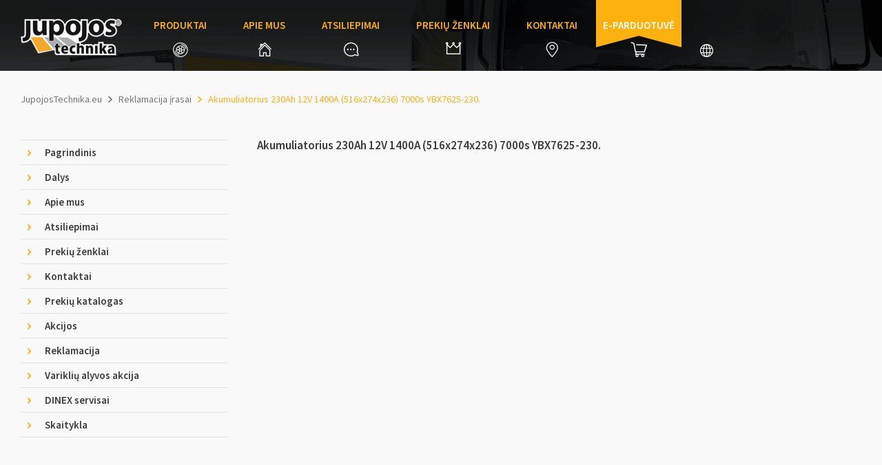

--- FILE ---
content_type: text/html; charset=UTF-8
request_url: https://jupojostechnika.eu/talonas/akumuliatorius-230ah-12v-1400a-516x274x236-7000s-ybx7625-230-7/
body_size: 9202
content:
<!DOCTYPE html>
<html dir="ltr" lang="lt" prefix="og: https://ogp.me/ns#">
    <head>
		<!-- Google tag (gtag.js) -->
		<script async src="https://www.googletagmanager.com/gtag/js?id=G-W4QWZ8VTMW"></script>
		<script>
		  window.dataLayer = window.dataLayer || [];
		  function gtag(){dataLayer.push(arguments);}
		  gtag('js', new Date());

		  gtag('config', 'G-W4QWZ8VTMW');
		</script>
        <meta http-equiv="Content-Type" content="text/html; charset=UTF-8" />
        <meta charset="UTF-8" />
        <meta name="viewport" content="width=device-width, initial-scale=1, maximum-scale=1" />
        
        <link rel="pingback" href="https://jupojostechnika.eu/xmlrpc.php" />
        <link rel="shortcut icon" href="https://jupojostechnika.eu/wp-content/uploads/2016/06/favico.png" />
        <meta name="viewport" content="initial-scale=1.0, width=device-width, maximum-scale=1.0, user-scalable=no" />
        <meta name="viewport" content="width=device-width, initial-scale=1, maximum-scale=1">
        <script src='https://www.google.com/recaptcha/api.js?explicit&hl=en'></script>
                <meta name="apple-mobile-web-app-capable" content="yes" />
        <meta name="apple-mobile-web-app-status-bar-style" content="black" />
        <link href='https://fonts.googleapis.com/css?family=Source+Sans+Pro:400,300,600,700,300italic&subset=latin,latin-ext' rel='stylesheet' type='text/css'>
        
	  
		<!-- All in One SEO 4.9.2 - aioseo.com -->
		<title>Akumuliatorius 230Ah 12V 1400A (516x274x236) 7000s YBX7625-230. | Jupojos technika</title>

<link rel="stylesheet" href="https://jupojostechnika.eu/wp-content/plugins/sitepress-multilingual-cms/res/css/language-selector.css?v=3.3.8" type="text/css" media="all" />
	<meta name="robots" content="max-image-preview:large" />
	<link rel="canonical" href="https://jupojostechnika.eu/talonas/akumuliatorius-230ah-12v-1400a-516x274x236-7000s-ybx7625-230-7/" />
	<meta name="generator" content="All in One SEO (AIOSEO) 4.9.2" />
		<meta property="og:locale" content="lt_LT" />
		<meta property="og:site_name" content="Jupojos technika | Prekyba sunkvežimių detalėmis" />
		<meta property="og:type" content="article" />
		<meta property="og:title" content="Akumuliatorius 230Ah 12V 1400A (516x274x236) 7000s YBX7625-230. | Jupojos technika" />
		<meta property="og:url" content="https://jupojostechnika.eu/talonas/akumuliatorius-230ah-12v-1400a-516x274x236-7000s-ybx7625-230-7/" />
		<meta property="article:published_time" content="2021-10-27T07:21:29+00:00" />
		<meta property="article:modified_time" content="2021-10-27T07:21:29+00:00" />
		<meta name="twitter:card" content="summary" />
		<meta name="twitter:title" content="Akumuliatorius 230Ah 12V 1400A (516x274x236) 7000s YBX7625-230. | Jupojos technika" />
		<script type="application/ld+json" class="aioseo-schema">
			{"@context":"https:\/\/schema.org","@graph":[{"@type":"BreadcrumbList","@id":"https:\/\/jupojostechnika.eu\/talonas\/akumuliatorius-230ah-12v-1400a-516x274x236-7000s-ybx7625-230-7\/#breadcrumblist","itemListElement":[{"@type":"ListItem","@id":"https:\/\/jupojostechnika.eu#listItem","position":1,"name":"Home","item":"https:\/\/jupojostechnika.eu","nextItem":{"@type":"ListItem","@id":"https:\/\/jupojostechnika.eu\/talonas\/#listItem","name":"Reklamacija \u012frasai"}},{"@type":"ListItem","@id":"https:\/\/jupojostechnika.eu\/talonas\/#listItem","position":2,"name":"Reklamacija \u012frasai","item":"https:\/\/jupojostechnika.eu\/talonas\/","nextItem":{"@type":"ListItem","@id":"https:\/\/jupojostechnika.eu\/talonas\/akumuliatorius-230ah-12v-1400a-516x274x236-7000s-ybx7625-230-7\/#listItem","name":"Akumuliatorius 230Ah 12V 1400A (516x274x236) 7000s YBX7625-230."},"previousItem":{"@type":"ListItem","@id":"https:\/\/jupojostechnika.eu#listItem","name":"Home"}},{"@type":"ListItem","@id":"https:\/\/jupojostechnika.eu\/talonas\/akumuliatorius-230ah-12v-1400a-516x274x236-7000s-ybx7625-230-7\/#listItem","position":3,"name":"Akumuliatorius 230Ah 12V 1400A (516x274x236) 7000s YBX7625-230.","previousItem":{"@type":"ListItem","@id":"https:\/\/jupojostechnika.eu\/talonas\/#listItem","name":"Reklamacija \u012frasai"}}]},{"@type":"Organization","@id":"https:\/\/jupojostechnika.eu\/#organization","name":"Jupojos technika","description":"Prekyba sunkve\u017eimi\u0173 detal\u0117mis","url":"https:\/\/jupojostechnika.eu\/"},{"@type":"WebPage","@id":"https:\/\/jupojostechnika.eu\/talonas\/akumuliatorius-230ah-12v-1400a-516x274x236-7000s-ybx7625-230-7\/#webpage","url":"https:\/\/jupojostechnika.eu\/talonas\/akumuliatorius-230ah-12v-1400a-516x274x236-7000s-ybx7625-230-7\/","name":"Akumuliatorius 230Ah 12V 1400A (516x274x236) 7000s YBX7625-230. | Jupojos technika","inLanguage":"lt","isPartOf":{"@id":"https:\/\/jupojostechnika.eu\/#website"},"breadcrumb":{"@id":"https:\/\/jupojostechnika.eu\/talonas\/akumuliatorius-230ah-12v-1400a-516x274x236-7000s-ybx7625-230-7\/#breadcrumblist"},"datePublished":"2021-10-27T10:21:29+03:00","dateModified":"2021-10-27T10:21:29+03:00"},{"@type":"WebSite","@id":"https:\/\/jupojostechnika.eu\/#website","url":"https:\/\/jupojostechnika.eu\/","name":"Jupojos technika","description":"Prekyba sunkve\u017eimi\u0173 detal\u0117mis","inLanguage":"lt","publisher":{"@id":"https:\/\/jupojostechnika.eu\/#organization"}}]}
		</script>
		<!-- All in One SEO -->

<link rel='dns-prefetch' href='//s.w.org' />
		<!-- This site uses the Google Analytics by MonsterInsights plugin v9.11.1 - Using Analytics tracking - https://www.monsterinsights.com/ -->
							<script src="//www.googletagmanager.com/gtag/js?id=G-6TX0B3QQHR"  data-cfasync="false" data-wpfc-render="false" type="text/javascript" async></script>
			<script data-cfasync="false" data-wpfc-render="false" type="text/javascript">
				var mi_version = '9.11.1';
				var mi_track_user = true;
				var mi_no_track_reason = '';
								var MonsterInsightsDefaultLocations = {"page_location":"https:\/\/jupojostechnika.eu\/talonas\/akumuliatorius-230ah-12v-1400a-516x274x236-7000s-ybx7625-230-7\/"};
								if ( typeof MonsterInsightsPrivacyGuardFilter === 'function' ) {
					var MonsterInsightsLocations = (typeof MonsterInsightsExcludeQuery === 'object') ? MonsterInsightsPrivacyGuardFilter( MonsterInsightsExcludeQuery ) : MonsterInsightsPrivacyGuardFilter( MonsterInsightsDefaultLocations );
				} else {
					var MonsterInsightsLocations = (typeof MonsterInsightsExcludeQuery === 'object') ? MonsterInsightsExcludeQuery : MonsterInsightsDefaultLocations;
				}

								var disableStrs = [
										'ga-disable-G-6TX0B3QQHR',
									];

				/* Function to detect opted out users */
				function __gtagTrackerIsOptedOut() {
					for (var index = 0; index < disableStrs.length; index++) {
						if (document.cookie.indexOf(disableStrs[index] + '=true') > -1) {
							return true;
						}
					}

					return false;
				}

				/* Disable tracking if the opt-out cookie exists. */
				if (__gtagTrackerIsOptedOut()) {
					for (var index = 0; index < disableStrs.length; index++) {
						window[disableStrs[index]] = true;
					}
				}

				/* Opt-out function */
				function __gtagTrackerOptout() {
					for (var index = 0; index < disableStrs.length; index++) {
						document.cookie = disableStrs[index] + '=true; expires=Thu, 31 Dec 2099 23:59:59 UTC; path=/';
						window[disableStrs[index]] = true;
					}
				}

				if ('undefined' === typeof gaOptout) {
					function gaOptout() {
						__gtagTrackerOptout();
					}
				}
								window.dataLayer = window.dataLayer || [];

				window.MonsterInsightsDualTracker = {
					helpers: {},
					trackers: {},
				};
				if (mi_track_user) {
					function __gtagDataLayer() {
						dataLayer.push(arguments);
					}

					function __gtagTracker(type, name, parameters) {
						if (!parameters) {
							parameters = {};
						}

						if (parameters.send_to) {
							__gtagDataLayer.apply(null, arguments);
							return;
						}

						if (type === 'event') {
														parameters.send_to = monsterinsights_frontend.v4_id;
							var hookName = name;
							if (typeof parameters['event_category'] !== 'undefined') {
								hookName = parameters['event_category'] + ':' + name;
							}

							if (typeof MonsterInsightsDualTracker.trackers[hookName] !== 'undefined') {
								MonsterInsightsDualTracker.trackers[hookName](parameters);
							} else {
								__gtagDataLayer('event', name, parameters);
							}
							
						} else {
							__gtagDataLayer.apply(null, arguments);
						}
					}

					__gtagTracker('js', new Date());
					__gtagTracker('set', {
						'developer_id.dZGIzZG': true,
											});
					if ( MonsterInsightsLocations.page_location ) {
						__gtagTracker('set', MonsterInsightsLocations);
					}
										__gtagTracker('config', 'G-6TX0B3QQHR', {"forceSSL":"true","link_attribution":"true"} );
										window.gtag = __gtagTracker;										(function () {
						/* https://developers.google.com/analytics/devguides/collection/analyticsjs/ */
						/* ga and __gaTracker compatibility shim. */
						var noopfn = function () {
							return null;
						};
						var newtracker = function () {
							return new Tracker();
						};
						var Tracker = function () {
							return null;
						};
						var p = Tracker.prototype;
						p.get = noopfn;
						p.set = noopfn;
						p.send = function () {
							var args = Array.prototype.slice.call(arguments);
							args.unshift('send');
							__gaTracker.apply(null, args);
						};
						var __gaTracker = function () {
							var len = arguments.length;
							if (len === 0) {
								return;
							}
							var f = arguments[len - 1];
							if (typeof f !== 'object' || f === null || typeof f.hitCallback !== 'function') {
								if ('send' === arguments[0]) {
									var hitConverted, hitObject = false, action;
									if ('event' === arguments[1]) {
										if ('undefined' !== typeof arguments[3]) {
											hitObject = {
												'eventAction': arguments[3],
												'eventCategory': arguments[2],
												'eventLabel': arguments[4],
												'value': arguments[5] ? arguments[5] : 1,
											}
										}
									}
									if ('pageview' === arguments[1]) {
										if ('undefined' !== typeof arguments[2]) {
											hitObject = {
												'eventAction': 'page_view',
												'page_path': arguments[2],
											}
										}
									}
									if (typeof arguments[2] === 'object') {
										hitObject = arguments[2];
									}
									if (typeof arguments[5] === 'object') {
										Object.assign(hitObject, arguments[5]);
									}
									if ('undefined' !== typeof arguments[1].hitType) {
										hitObject = arguments[1];
										if ('pageview' === hitObject.hitType) {
											hitObject.eventAction = 'page_view';
										}
									}
									if (hitObject) {
										action = 'timing' === arguments[1].hitType ? 'timing_complete' : hitObject.eventAction;
										hitConverted = mapArgs(hitObject);
										__gtagTracker('event', action, hitConverted);
									}
								}
								return;
							}

							function mapArgs(args) {
								var arg, hit = {};
								var gaMap = {
									'eventCategory': 'event_category',
									'eventAction': 'event_action',
									'eventLabel': 'event_label',
									'eventValue': 'event_value',
									'nonInteraction': 'non_interaction',
									'timingCategory': 'event_category',
									'timingVar': 'name',
									'timingValue': 'value',
									'timingLabel': 'event_label',
									'page': 'page_path',
									'location': 'page_location',
									'title': 'page_title',
									'referrer' : 'page_referrer',
								};
								for (arg in args) {
																		if (!(!args.hasOwnProperty(arg) || !gaMap.hasOwnProperty(arg))) {
										hit[gaMap[arg]] = args[arg];
									} else {
										hit[arg] = args[arg];
									}
								}
								return hit;
							}

							try {
								f.hitCallback();
							} catch (ex) {
							}
						};
						__gaTracker.create = newtracker;
						__gaTracker.getByName = newtracker;
						__gaTracker.getAll = function () {
							return [];
						};
						__gaTracker.remove = noopfn;
						__gaTracker.loaded = true;
						window['__gaTracker'] = __gaTracker;
					})();
									} else {
										console.log("");
					(function () {
						function __gtagTracker() {
							return null;
						}

						window['__gtagTracker'] = __gtagTracker;
						window['gtag'] = __gtagTracker;
					})();
									}
			</script>
							<!-- / Google Analytics by MonsterInsights -->
				<script type="text/javascript">
			window._wpemojiSettings = {"baseUrl":"https:\/\/s.w.org\/images\/core\/emoji\/13.0.1\/72x72\/","ext":".png","svgUrl":"https:\/\/s.w.org\/images\/core\/emoji\/13.0.1\/svg\/","svgExt":".svg","source":{"concatemoji":"https:\/\/jupojostechnika.eu\/wp-includes\/js\/wp-emoji-release.min.js?ver=5.7.13"}};
			!function(e,a,t){var n,r,o,i=a.createElement("canvas"),p=i.getContext&&i.getContext("2d");function s(e,t){var a=String.fromCharCode;p.clearRect(0,0,i.width,i.height),p.fillText(a.apply(this,e),0,0);e=i.toDataURL();return p.clearRect(0,0,i.width,i.height),p.fillText(a.apply(this,t),0,0),e===i.toDataURL()}function c(e){var t=a.createElement("script");t.src=e,t.defer=t.type="text/javascript",a.getElementsByTagName("head")[0].appendChild(t)}for(o=Array("flag","emoji"),t.supports={everything:!0,everythingExceptFlag:!0},r=0;r<o.length;r++)t.supports[o[r]]=function(e){if(!p||!p.fillText)return!1;switch(p.textBaseline="top",p.font="600 32px Arial",e){case"flag":return s([127987,65039,8205,9895,65039],[127987,65039,8203,9895,65039])?!1:!s([55356,56826,55356,56819],[55356,56826,8203,55356,56819])&&!s([55356,57332,56128,56423,56128,56418,56128,56421,56128,56430,56128,56423,56128,56447],[55356,57332,8203,56128,56423,8203,56128,56418,8203,56128,56421,8203,56128,56430,8203,56128,56423,8203,56128,56447]);case"emoji":return!s([55357,56424,8205,55356,57212],[55357,56424,8203,55356,57212])}return!1}(o[r]),t.supports.everything=t.supports.everything&&t.supports[o[r]],"flag"!==o[r]&&(t.supports.everythingExceptFlag=t.supports.everythingExceptFlag&&t.supports[o[r]]);t.supports.everythingExceptFlag=t.supports.everythingExceptFlag&&!t.supports.flag,t.DOMReady=!1,t.readyCallback=function(){t.DOMReady=!0},t.supports.everything||(n=function(){t.readyCallback()},a.addEventListener?(a.addEventListener("DOMContentLoaded",n,!1),e.addEventListener("load",n,!1)):(e.attachEvent("onload",n),a.attachEvent("onreadystatechange",function(){"complete"===a.readyState&&t.readyCallback()})),(n=t.source||{}).concatemoji?c(n.concatemoji):n.wpemoji&&n.twemoji&&(c(n.twemoji),c(n.wpemoji)))}(window,document,window._wpemojiSettings);
		</script>
		<style type="text/css">
img.wp-smiley,
img.emoji {
	display: inline !important;
	border: none !important;
	box-shadow: none !important;
	height: 1em !important;
	width: 1em !important;
	margin: 0 .07em !important;
	vertical-align: -0.1em !important;
	background: none !important;
	padding: 0 !important;
}
</style>
	<link rel='stylesheet' id='wp-block-library-css'  href='https://jupojostechnika.eu/wp-includes/css/dist/block-library/style.min.css?ver=5.7.13' type='text/css' media='all' />
<link rel='stylesheet' id='aioseo/css/src/vue/standalone/blocks/table-of-contents/global.scss-css'  href='https://jupojostechnika.eu/wp-content/plugins/all-in-one-seo-pack/dist/Lite/assets/css/table-of-contents/global.e90f6d47.css?ver=4.9.2' type='text/css' media='all' />
<link rel='stylesheet' id='wp-lightbox-2.min.css-css'  href='https://jupojostechnika.eu/wp-content/plugins/wp-lightbox-2/styles/lightbox.min.css?ver=1.3.4' type='text/css' media='all' />
<link rel='stylesheet' id='information-css'  href='https://jupojostechnika.eu/wp-content/themes/JupojosTechnika/style.css?ver=1.2.3' type='text/css' media='all' />
<link rel='stylesheet' id='bxslider-css'  href='https://jupojostechnika.eu/wp-content/themes/JupojosTechnika/css/jquery.bxslider.css?ver=1.2.3' type='text/css' media='all' />
<link rel='stylesheet' id='slick-css'  href='https://jupojostechnika.eu/wp-content/themes/JupojosTechnika/css/slicknav.css?ver=1.2.3' type='text/css' media='all' />
<link rel='stylesheet' id='jquery.fancybox-css'  href='https://jupojostechnika.eu/wp-content/themes/JupojosTechnika/css/jquery.fancybox.css?ver=1.2.3' type='text/css' media='all' />
<link rel='stylesheet' id='style-css'  href='https://jupojostechnika.eu/wp-content/themes/JupojosTechnika/css/style.css?ver=1.2.3' type='text/css' media='all' />
<link rel='stylesheet' id='responsive-css'  href='https://jupojostechnika.eu/wp-content/themes/JupojosTechnika/css/responsive.css?ver=1.2.3' type='text/css' media='all' />
<link rel='stylesheet' id='wp-pagenavi-css'  href='https://jupojostechnika.eu/wp-content/plugins/wp-pagenavi/pagenavi-css.css?ver=2.70' type='text/css' media='all' />
<script type='text/javascript' src='https://jupojostechnika.eu/wp-content/plugins/google-analytics-for-wordpress/assets/js/frontend-gtag.min.js?ver=9.11.1' id='monsterinsights-frontend-script-js'></script>
<script data-cfasync="false" data-wpfc-render="false" type="text/javascript" id='monsterinsights-frontend-script-js-extra'>/* <![CDATA[ */
var monsterinsights_frontend = {"js_events_tracking":"true","download_extensions":"doc,pdf,ppt,zip,xls,docx,pptx,xlsx","inbound_paths":"[{\"path\":\"\\\/go\\\/\",\"label\":\"affiliate\"},{\"path\":\"\\\/recommend\\\/\",\"label\":\"affiliate\"}]","home_url":"https:\/\/jupojostechnika.eu","hash_tracking":"false","v4_id":"G-6TX0B3QQHR"};/* ]]> */
</script>
<link rel="https://api.w.org/" href="https://jupojostechnika.eu/wp-json/" /><link rel="EditURI" type="application/rsd+xml" title="RSD" href="https://jupojostechnika.eu/xmlrpc.php?rsd" />
<link rel="wlwmanifest" type="application/wlwmanifest+xml" href="https://jupojostechnika.eu/wp-includes/wlwmanifest.xml" /> 
<meta name="generator" content="WordPress 5.7.13" />
<link rel='shortlink' href='https://jupojostechnika.eu/?p=15550' />
<link rel="alternate" type="application/json+oembed" href="https://jupojostechnika.eu/wp-json/oembed/1.0/embed?url=https%3A%2F%2Fjupojostechnika.eu%2Ftalonas%2Fakumuliatorius-230ah-12v-1400a-516x274x236-7000s-ybx7625-230-7%2F" />
<link rel="alternate" type="text/xml+oembed" href="https://jupojostechnika.eu/wp-json/oembed/1.0/embed?url=https%3A%2F%2Fjupojostechnika.eu%2Ftalonas%2Fakumuliatorius-230ah-12v-1400a-516x274x236-7000s-ybx7625-230-7%2F&#038;format=xml" />
<meta name="generator" content="WPML ver:3.3.8 stt:1,47,33;" />
    </head>
    <body class="talonas-template-default single single-talonas postid-15550">
        <script type="text/javascript">

            var _gaq = _gaq || [];
            _gaq.push(['_setAccount', 'UA-25615394-1']);
            _gaq.push(['_trackPageview']);

            (function () {
                var ga = document.createElement('script');
                ga.type = 'text/javascript';
                ga.async = true;
                ga.src = ('https:' == document.location.protocol ? 'https://ssl' : 'http://www') + '.google-analytics.com/ga.js';
                var s = document.getElementsByTagName('script')[0];
                s.parentNode.insertBefore(ga, s);
            })();

        </script>
        <div id="content">
            <div id="header">
                <div class="wrapper clearfix">
                    <div class="logo"><a href="https://jupojostechnika.eu/"> <img src="https://jupojostechnika.eu/wp-content/uploads/2016/05/logo.png" alt="Jupojos technika" /></a></div>
                    <div class="meniuout">
                        <nav id="navmenu" class="clearfix">
                            <div class="menu-main-menu-container"><ul id="menu-main-menu" class="menu"><li id="nav-menu-item-222" class="main-menu-item  menu-item-even menu-item-depth-0 dalys menu-item menu-item-type-custom menu-item-object-custom menu-item-has-children"><a href="/katalogas/" class="menu-link main-menu-link">Produktai<i></i></a>
<ul class="sub-menu menu-odd  menu-depth-1">
	<li id="nav-menu-item-17184" class="sub-menu-item  menu-item-odd menu-item-depth-1 menu-item menu-item-type-post_type menu-item-object-page"><a href="https://jupojostechnika.eu/dalys/naujienos/" class="menu-link sub-menu-link">Naujienos<i></i></a></li>
	<li id="nav-menu-item-102" class="sub-menu-item  menu-item-odd menu-item-depth-1 menu-item menu-item-type-taxonomy menu-item-object-kategorijos"><a href="https://jupojostechnika.eu/katalogas/sunkiojo-transporto-dalys/" class="menu-link sub-menu-link">Sunkiojo transporto dalys<i></i></a></li>
	<li id="nav-menu-item-15807" class="sub-menu-item  menu-item-odd menu-item-depth-1 menu-item menu-item-type-post_type menu-item-object-zenklas"><a href="https://jupojostechnika.eu/prekiu-zenklai/roadwin/" class="menu-link sub-menu-link">Roadwin<i></i></a></li>
	<li id="nav-menu-item-3013" class="sub-menu-item  menu-item-odd menu-item-depth-1 menu-item menu-item-type-post_type menu-item-object-page"><a href="https://jupojostechnika.eu/dalys/diagnostika-jaltest/" class="menu-link sub-menu-link">Diagnostika JALTEST<i></i></a></li>
	<li id="nav-menu-item-16924" class="sub-menu-item  menu-item-odd menu-item-depth-1 menu-item menu-item-type-post_type menu-item-object-page"><a href="https://jupojostechnika.eu/dalys/oro-kondicionieriai-indel-b/" class="menu-link sub-menu-link">Oro kondicionieriai INDEL B<i></i></a></li>
	<li id="nav-menu-item-332" class="sub-menu-item  menu-item-odd menu-item-depth-1 menu-item menu-item-type-custom menu-item-object-custom"><a href="/biblioteka/" class="menu-link sub-menu-link">Biblioteka<i></i></a></li>
</ul>
</li>
<li id="nav-menu-item-154" class="main-menu-item  menu-item-even menu-item-depth-0 apie menu-item menu-item-type-post_type menu-item-object-page"><a href="https://jupojostechnika.eu/apie-mus/apie-imone/" class="menu-link main-menu-link">Apie mus<i></i></a></li>
<li id="nav-menu-item-24" class="main-menu-item  menu-item-even menu-item-depth-0 atsiliepimai menu-item menu-item-type-post_type menu-item-object-page menu-item-has-children"><a href="https://jupojostechnika.eu/atsiliepimai/" class="menu-link main-menu-link">Atsiliepimai<i></i></a>
<ul class="sub-menu menu-odd  menu-depth-1">
	<li id="nav-menu-item-382" class="sub-menu-item  menu-item-odd menu-item-depth-1 menu-item menu-item-type-post_type menu-item-object-page"><a href="https://jupojostechnika.eu/reklamacija/" class="menu-link sub-menu-link">Reklamacija<i></i></a></li>
</ul>
</li>
<li id="nav-menu-item-23" class="main-menu-item  menu-item-even menu-item-depth-0 zenklai menu-item menu-item-type-post_type menu-item-object-page"><a href="https://jupojostechnika.eu/prekiu-zenklai/" class="menu-link main-menu-link">Prekių ženklai<i></i></a></li>
<li id="nav-menu-item-22602" class="main-menu-item  menu-item-even menu-item-depth-0 kontaktai menu-item menu-item-type-post_type menu-item-object-parduotuve menu-item-has-children"><a href="https://jupojostechnika.eu/kontaktai/parduotuves/siauliai/" class="menu-link main-menu-link">Kontaktai<i></i></a>
<ul class="sub-menu menu-odd  menu-depth-1">
	<li id="nav-menu-item-1061" class="sub-menu-item  menu-item-odd menu-item-depth-1 menu-item menu-item-type-post_type menu-item-object-centrine"><a href="https://jupojostechnika.eu/kontaktai/centrine-bustine/administracija/" class="menu-link sub-menu-link">Centrinė būstinė<i></i></a></li>
	<li id="nav-menu-item-1062" class="sub-menu-item  menu-item-odd menu-item-depth-1 menu-item menu-item-type-post_type menu-item-object-parduotuve"><a href="https://jupojostechnika.eu/kontaktai/parduotuves/siauliai/" class="menu-link sub-menu-link">Parduotuvės<i></i></a></li>
</ul>
</li>
<li id="nav-menu-item-27" class="main-menu-item  menu-item-even menu-item-depth-0 parduotuve menu-item menu-item-type-custom menu-item-object-custom"><a target="_blank" href="https://b2b.jupojostechnika.eu/" class="menu-link main-menu-link">E-parduotuvė<i></i></a></li>
</ul></div>                        </nav>
                        <div class="languageouter">
                                                        <i></i>
                        </div>
                        <div class="mobileshop"><a href="https://b2b.jupojostechnika.eu/" target="_blank"><i></i></a></div>
                        <div id="mobilemenu"></div>
                    </div>
                </div>
            </div>
            <div id="body">


<div class="wrapper">
    <div class="breadcrumbs" typeof="BreadcrumbList" vocab="http://schema.org/">
        <!-- Breadcrumb NavXT 7.2.0 -->
<span property="itemListElement" typeof="ListItem"><a property="item" typeof="WebPage" title="Go to Jupojos technika." href="https://jupojostechnika.eu" class="home"><span property="name">JupojosTechnika.eu</span></a><meta property="position" content="1"></span><i class="breadcrumbseperator"></i><span property="itemListElement" typeof="ListItem"><a property="item" typeof="WebPage" title="Go to Reklamacija įrasai." href="https://jupojostechnika.eu/talonas/" class="archive post-talonas-archive" ><span property="name">Reklamacija įrasai</span></a><meta property="position" content="2"></span><i class="breadcrumbseperator"></i><span property="itemListElement" typeof="ListItem"><span property="name" class="post post-talonas current-item">Akumuliatorius 230Ah 12V 1400A (516x274x236) 7000s YBX7625-230.</span><meta property="url" content="https://jupojostechnika.eu/talonas/akumuliatorius-230ah-12v-1400a-516x274x236-7000s-ybx7625-230-7/"><meta property="position" content="3"></span>    </div>
    <div class="sideleft"><div class="slidemenuout nomargintop">  
    <div class="slidemenuoutinner">
        <div class="slidemenu">
            
                <ul class="sidemenu">
                    
                        <li class=" ">
                            <a href="https://jupojostechnika.eu/" role="tab" data-toggle="tab" title="Pagrindinis">Pagrindinis
                            </a>
                            


                        </li> 



                
                        <li class=" haschild">
                            <a href="https://jupojostechnika.eu/dalys/" role="tab" data-toggle="tab" title="Dalys">Dalys
                            </a>
                            
                                <ul class="sidemenu"> 
                                        <li >
                                            <a href="https://jupojostechnika.eu/dalys/naujienos/" role="tab" data-toggle="tab" title="Naujienos">Naujienos
                                            </a>
                                        </li>
                                        
                                        <li >
                                            <a href="https://jupojostechnika.eu/dalys/diagnostika-jaltest/" role="tab" data-toggle="tab" title="Diagnostika JALTEST">Diagnostika JALTEST
                                            </a>
                                        </li>
                                        
                                        <li >
                                            <a href="https://jupojostechnika.eu/dalys/oro-kondicionieriai-indel-b/" role="tab" data-toggle="tab" title="Oro kondicionieriai INDEL B">Oro kondicionieriai INDEL B
                                            </a>
                                        </li>
                                        
                                </ul>
                                


                        </li> 



                
                        <li class=" haschild">
                            <a href="https://jupojostechnika.eu/apie-mus/" role="tab" data-toggle="tab" title="Apie mus">Apie mus
                            </a>
                            
                                <ul class="sidemenu"> 
                                        <li >
                                            <a href="https://jupojostechnika.eu/apie-mus/apie-imone/" role="tab" data-toggle="tab" title="Apie įmonę">Apie įmonę
                                            </a>
                                        </li>
                                        
                                        <li >
                                            <a href="https://jupojostechnika.eu/apie-mus/istorija/" role="tab" data-toggle="tab" title="Istorija">Istorija
                                            </a>
                                        </li>
                                        
                                        <li >
                                            <a href="https://jupojostechnika.eu/apie-mus/vertybes/" role="tab" data-toggle="tab" title="Vertybės">Vertybės
                                            </a>
                                        </li>
                                        
                                        <li >
                                            <a href="https://jupojostechnika.eu/apie-mus/kokybe/" role="tab" data-toggle="tab" title="Kokybė">Kokybė
                                            </a>
                                        </li>
                                        
                                        <li >
                                            <a href="https://jupojostechnika.eu/apie-mus/imones-rekvizitai/" role="tab" data-toggle="tab" title="Įmonės rekvizitai">Įmonės rekvizitai
                                            </a>
                                        </li>
                                        
                                        <li >
                                            <a href="https://jupojostechnika.eu/apie-mus/projektai/" role="tab" data-toggle="tab" title="Projektai">Projektai
                                            </a>
                                        </li>
                                        
                                        <li >
                                            <a href="https://jupojostechnika.eu/apie-mus/brosiuros/" role="tab" data-toggle="tab" title="Brošiūros">Brošiūros
                                            </a>
                                        </li>
                                        
                                        <li >
                                            <a href="https://jupojostechnika.eu/apie-mus/apdovanojimai/" role="tab" data-toggle="tab" title="Apdovanojimai">Apdovanojimai
                                            </a>
                                        </li>
                                        
                                        <li >
                                            <a href="https://jupojostechnika.eu/apie-mus/privatumo-politika/" role="tab" data-toggle="tab" title="Privatumo politika">Privatumo politika
                                            </a>
                                        </li>
                                        
                                </ul>
                                


                        </li> 



                
                        <li class=" ">
                            <a href="https://jupojostechnika.eu/atsiliepimai/" role="tab" data-toggle="tab" title="Atsiliepimai">Atsiliepimai
                            </a>
                            


                        </li> 



                
                        <li class=" ">
                            <a href="https://jupojostechnika.eu/prekiu-zenklai/" role="tab" data-toggle="tab" title="Prekių ženklai">Prekių ženklai
                            </a>
                            


                        </li> 



                
                        <li class=" ">
                            <a href="https://jupojostechnika.eu/kontaktai/" role="tab" data-toggle="tab" title="Kontaktai">Kontaktai
                            </a>
                            


                        </li> 



                
                        <li class=" ">
                            <a href="https://jupojostechnika.eu/prekiu-katalogas/" role="tab" data-toggle="tab" title="Prekių katalogas">Prekių katalogas
                            </a>
                            


                        </li> 



                
                        <li class=" haschild">
                            <a href="https://jupojostechnika.eu/akcijos/" role="tab" data-toggle="tab" title="Akcijos">Akcijos
                            </a>
                            
                                <ul class="sidemenu"> 
                                        <li >
                                            <a href="https://jupojostechnika.eu/akcijos/vasaros-pasiulymas/" role="tab" data-toggle="tab" title="Vasaros pasiūlymas">Vasaros pasiūlymas
                                            </a>
                                        </li>
                                        
                                </ul>
                                


                        </li> 



                
                        <li class=" ">
                            <a href="https://jupojostechnika.eu/reklamacija/" role="tab" data-toggle="tab" title="Reklamacija">Reklamacija
                            </a>
                            


                        </li> 



                
                        <li class=" ">
                            <a href="https://jupojostechnika.eu/ziema2017/" role="tab" data-toggle="tab" title="Variklių alyvos akcija">Variklių alyvos akcija
                            </a>
                            


                        </li> 



                
                        <li class=" ">
                            <a href="https://jupojostechnika.eu/dinex-servisai/" role="tab" data-toggle="tab" title="DINEX servisai">DINEX servisai
                            </a>
                            


                        </li> 



                
                        <li class=" haschild">
                            <a href="https://jupojostechnika.eu/skaitykla/" role="tab" data-toggle="tab" title="Skaitykla">Skaitykla
                            </a>
                            
                                <ul class="sidemenu"> 
                                        <li >
                                            <a href="https://jupojostechnika.eu/skaitykla/pardavimai-derybos/" role="tab" data-toggle="tab" title="Pardavimai, derybos">Pardavimai, derybos
                                            </a>
                                        </li>
                                        
                                        <li >
                                            <a href="https://jupojostechnika.eu/skaitykla/marketingas-rinkodara/" role="tab" data-toggle="tab" title="Marketingas, rinkodara">Marketingas, rinkodara
                                            </a>
                                        </li>
                                        
                                        <li >
                                            <a href="https://jupojostechnika.eu/skaitykla/vadovavimas/" role="tab" data-toggle="tab" title="Vadovavimas">Vadovavimas
                                            </a>
                                        </li>
                                        
                                        <li >
                                            <a href="https://jupojostechnika.eu/skaitykla/psichologija/" role="tab" data-toggle="tab" title="Psichologija">Psichologija
                                            </a>
                                        </li>
                                        
                                        <li >
                                            <a href="https://jupojostechnika.eu/skaitykla/it/" role="tab" data-toggle="tab" title="IT">IT
                                            </a>
                                        </li>
                                        
                                        <li >
                                            <a href="https://jupojostechnika.eu/skaitykla/finansai/" role="tab" data-toggle="tab" title="Finansai">Finansai
                                            </a>
                                        </li>
                                        
                                        <li >
                                            <a href="https://jupojostechnika.eu/skaitykla/zymus-zmones/" role="tab" data-toggle="tab" title="Žymūs žmonės">Žymūs žmonės
                                            </a>
                                        </li>
                                        
                                        <li >
                                            <a href="https://jupojostechnika.eu/skaitykla/seima-laisvalaikis/" role="tab" data-toggle="tab" title="Šeima, laisvalaikis">Šeima, laisvalaikis
                                            </a>
                                        </li>
                                        
                                        <li >
                                            <a href="https://jupojostechnika.eu/skaitykla/logistika/" role="tab" data-toggle="tab" title="Logistika">Logistika
                                            </a>
                                        </li>
                                        
                                        <li >
                                            <a href="https://jupojostechnika.eu/skaitykla/darbo-teise/" role="tab" data-toggle="tab" title="Darbo teisė">Darbo teisė
                                            </a>
                                        </li>
                                        
                                        <li >
                                            <a href="https://jupojostechnika.eu/skaitykla/personalas/" role="tab" data-toggle="tab" title="Personalas">Personalas
                                            </a>
                                        </li>
                                        
                                        <li >
                                            <a href="https://jupojostechnika.eu/skaitykla/darbo-planavimas/" role="tab" data-toggle="tab" title="Darbo planavimas">Darbo planavimas
                                            </a>
                                        </li>
                                        
                                        <li >
                                            <a href="https://jupojostechnika.eu/skaitykla/eksportas/" role="tab" data-toggle="tab" title="Eksportas">Eksportas
                                            </a>
                                        </li>
                                        
                                        <li >
                                            <a href="https://jupojostechnika.eu/skaitykla/etiketas/" role="tab" data-toggle="tab" title="Etiketas">Etiketas
                                            </a>
                                        </li>
                                        
                                        <li >
                                            <a href="https://jupojostechnika.eu/skaitykla/knygos-cd-formatu/" role="tab" data-toggle="tab" title="Knygos CD formatu">Knygos CD formatu
                                            </a>
                                        </li>
                                        
                                        <li >
                                            <a href="https://jupojostechnika.eu/skaitykla/zodynai/" role="tab" data-toggle="tab" title="Žodynai">Žodynai
                                            </a>
                                        </li>
                                        
                                </ul>
                                


                        </li> 



                
                </ul>

                
        </div>
    </div>
    <div class="mobileicon"></div>
</div></div>
    <div class="content">
        <div class="mobilemenubtn"></div>
        <h1 class="pagetitle">Akumuliatorius 230Ah 12V 1400A (516x274x236) 7000s YBX7625-230.</h1>
        	
                                    </div>
</div>
</div>
<div class="toTop">
    <div class="arrow"></div>
</div>
<div class="footer clearfix">
    <div class="footertop">
        <div class="wrapper">
            <div class="w25">   
                <div class="footertitle">Meniu</div>
                <div class="menu-footer-menu-container"><ul id="menu-footer-menu" class="menu"><li id="menu-item-352" class="menu-item menu-item-type-custom menu-item-object-custom menu-item-352"><a href="/katalogas/sunkiojo-transporto-dalys/">Dalys</a></li>
<li id="menu-item-356" class="menu-item menu-item-type-post_type menu-item-object-page menu-item-356"><a href="https://jupojostechnika.eu/apie-mus/apie-imone/">Apie mus</a></li>
<li id="menu-item-89" class="menu-item menu-item-type-post_type menu-item-object-page menu-item-89"><a href="https://jupojostechnika.eu/prekiu-zenklai/">Prekių ženklai</a></li>
<li id="menu-item-355" class="menu-item menu-item-type-post_type menu-item-object-centrine menu-item-355"><a href="https://jupojostechnika.eu/kontaktai/centrine-bustine/administracija/">Kontaktai</a></li>
<li id="menu-item-21798" class="menu-item menu-item-type-post_type menu-item-object-page menu-item-privacy-policy menu-item-21798"><a href="https://jupojostechnika.eu/apie-mus/privatumo-politika/">Privatumo politika</a></li>
<li id="menu-item-379" class="menu-item menu-item-type-post_type menu-item-object-page menu-item-379"><a href="https://jupojostechnika.eu/reklamacija/">Reklamacija</a></li>
<li id="menu-item-91" class="menu-item menu-item-type-custom menu-item-object-custom menu-item-91"><a target="_blank" rel="noopener" href="https://b2b.jupojostechnika.eu/">E-Parduotuvė</a></li>
</ul></div>            </div>
            <div class="w25">  
                <div class="footertitle">Katalogas</div>
                <div class="menu-katalogas-menu-container"><ul id="menu-katalogas-menu" class="menu"><li id="menu-item-96" class="menu-item menu-item-type-taxonomy menu-item-object-kategorijos menu-item-96"><a href="https://jupojostechnika.eu/katalogas/sunkiojo-transporto-dalys/">Sunkiojo transporto dalys</a></li>
<li id="menu-item-21795" class="menu-item menu-item-type-post_type menu-item-object-page menu-item-21795"><a href="https://jupojostechnika.eu/dalys/diagnostika-jaltest/">Diagnostika JALTEST</a></li>
<li id="menu-item-21796" class="menu-item menu-item-type-post_type menu-item-object-zenklas menu-item-21796"><a href="https://jupojostechnika.eu/prekiu-zenklai/roadwin/">Roadwin</a></li>
</ul></div>            </div>
            <div class="w25">
                <div class="footertitle">Adresas</div>
                <div class="footaddress footaddressblock">
                    <div class="city">Šiauliai</div>
                    <div class="street">Sodo g. 35B, LT-76181</div>
                </div>
                <div class="footphone footaddressblock">
                    +370 613 00015                </div>
                <div class="footemail footaddressblock">
                    <a href="mailto:info@jupojostechnika.eu">info@jupojostechnika.eu</a> 
                </div>
                <div class="footfb footaddressblock">
                    <a href="http://facebook.com/JupojosTechnika" target="_blank">/JupojosTechnika</a>
                </div>
            </div>
            <div class="w25">
                <div class="footertitle">Rekvizitai</div>
                <div class="properties">
                    <p><strong>UAB &#8220;Jupojos technika&#8221;</strong><br />
Sodo g. 35B, LT-76181 Šiauliai<br />
Į.k. 145409974<br />
PVM LT454099716<br />
A.s. LT57 7300 0100 0240 2302<br />
&#8220;Swedbank&#8221;, AB</p>
                </div>

            </div>

        </div>
    </div>
    <div class="footerbottom">
        <div class="wrapper">
            <div class="left">© 2026 UAB Jupojos technika - Visos teisės saugomos.</div>
        </div>
    </div>
</div>
</div>
<script>
    var siteUrl = "https://jupojostechnika.eu";
    var templateUrl = "/wp-content/themes/JupojosTechnika";
    var shoptitle = "Parduotuvės";
    var toshop = "Nuvykti į parduotuvę";
</script>
<script type="module"  src='https://jupojostechnika.eu/wp-content/plugins/all-in-one-seo-pack/dist/Lite/assets/table-of-contents.95d0dfce.js?ver=4.9.2' id='aioseo/js/src/vue/standalone/blocks/table-of-contents/frontend.js-js'></script>
<script type='text/javascript' src='https://jupojostechnika.eu/wp-content/themes/JupojosTechnika/js/jquery-2.1.1.min.js?ver=2.1.1' id='jquery-js'></script>
<script type='text/javascript' id='wp-jquery-lightbox-js-extra'>
/* <![CDATA[ */
var JQLBSettings = {"fitToScreen":"0","resizeSpeed":"400","displayDownloadLink":"0","navbarOnTop":"0","loopImages":"","resizeCenter":"","marginSize":"0","linkTarget":"","help":"","prevLinkTitle":"previous image","nextLinkTitle":"next image","prevLinkText":"\u00ab Previous","nextLinkText":"Next \u00bb","closeTitle":"close image gallery","image":"Image ","of":" of ","download":"Download","jqlb_overlay_opacity":"80","jqlb_overlay_color":"#000000","jqlb_overlay_close":"1","jqlb_border_width":"10","jqlb_border_color":"#ffffff","jqlb_border_radius":"0","jqlb_image_info_background_transparency":"100","jqlb_image_info_bg_color":"#ffffff","jqlb_image_info_text_color":"#000000","jqlb_image_info_text_fontsize":"10","jqlb_show_text_for_image":"1","jqlb_next_image_title":"next image","jqlb_previous_image_title":"previous image","jqlb_next_button_image":"https:\/\/jupojostechnika.eu\/wp-content\/plugins\/wp-lightbox-2\/styles\/images\/next.gif","jqlb_previous_button_image":"https:\/\/jupojostechnika.eu\/wp-content\/plugins\/wp-lightbox-2\/styles\/images\/prev.gif","jqlb_maximum_width":"","jqlb_maximum_height":"","jqlb_show_close_button":"1","jqlb_close_image_title":"close image gallery","jqlb_close_image_max_heght":"22","jqlb_image_for_close_lightbox":"https:\/\/jupojostechnika.eu\/wp-content\/plugins\/wp-lightbox-2\/styles\/images\/closelabel.gif","jqlb_keyboard_navigation":"1","jqlb_popup_size_fix":"0"};
/* ]]> */
</script>
<script type='text/javascript' src='https://jupojostechnika.eu/wp-content/plugins/wp-lightbox-2/js/dist/wp-lightbox-2.min.js?ver=1.3.4.1' id='wp-jquery-lightbox-js'></script>
<script type='text/javascript' src='https://jupojostechnika.eu/wp-content/themes/JupojosTechnika/js/jquery-ui.min.js?ver=1.9.1' id='jqueryui-js'></script>
<script type='text/javascript' src='https://jupojostechnika.eu/wp-content/themes/JupojosTechnika/js/jquery.fitvids.js' id='fitvids-js'></script>
<script type='text/javascript' src='https://jupojostechnika.eu/wp-content/themes/JupojosTechnika/js/jquery.easing.1.3.js?ver=1.3' id='easing-js'></script>
<script type='text/javascript' src='https://jupojostechnika.eu/wp-content/themes/JupojosTechnika/js/jquery.bxslider.js?ver=4.2.2' id='bxmin-js'></script>
<script type='text/javascript' src='https://jupojostechnika.eu/wp-content/themes/JupojosTechnika/js/customvalidation.js?ver=1.0' id='customvalidation-js'></script>
<script type='text/javascript' src='https://jupojostechnika.eu/wp-content/themes/JupojosTechnika/js/jquery.fancybox.js?ver=1.0' id='fancybox-js'></script>
<script type='text/javascript' src='https://jupojostechnika.eu/wp-content/themes/JupojosTechnika/js/global.js?ver=1.2.3' id='global-js'></script>
<script type='text/javascript' src='https://jupojostechnika.eu/wp-content/themes/JupojosTechnika/js/jquery.slicknav.js?ver=1.0' id='slicknav-js'></script>
<script type='text/javascript' src='https://jupojostechnika.eu/wp-includes/js/wp-embed.min.js?ver=5.7.13' id='wp-embed-js'></script>
<script type='text/javascript' id='sitepress-js-extra'>
/* <![CDATA[ */
var icl_vars = {"current_language":"lt","icl_home":"https:\/\/jupojostechnika.eu\/","ajax_url":"https:\/\/jupojostechnika.eu\/wp-admin\/admin-ajax.php","url_type":"1"};
/* ]]> */
</script>
<script type='text/javascript' src='https://jupojostechnika.eu/wp-content/plugins/sitepress-multilingual-cms/res/js/sitepress.js?ver=5.7.13' id='sitepress-js'></script>

<div class="bottom"></div>

</body>

</html>



--- FILE ---
content_type: text/css
request_url: https://jupojostechnika.eu/wp-content/themes/JupojosTechnika/style.css?ver=1.2.3
body_size: 178
content:
/*
Theme Name: JupojosTechnika
Theme URI: http://viruisis.lt
Description: Unikalus dizainas jupojostehcnika.eu svetainei
Version: 1.0
Author: Marijus V. 
Author URI: marijus@viruisis.lt
License: GNU General Public License
*/

--- FILE ---
content_type: text/css
request_url: https://jupojostechnika.eu/wp-content/themes/JupojosTechnika/css/jquery.bxslider.css?ver=1.2.3
body_size: 1025
content:
/**

 * BxSlider v4.1.2 - Fully loaded, responsive content slider

 * http://bxslider.com

 *

 * Written by: Steven Wanderski, 2014

 * http://stevenwanderski.com

 * (while drinking Belgian ales and listening to jazz)

 *

 * CEO and founder of bxCreative, LTD

 * http://bxcreative.com

 */





/** RESET AND LAYOUT

===================================*/



.bx-wrapper {
    position: relative;
    margin: 0 auto 0px;
    padding: 0;
    *zoom: 1;
}
.bx-wrapper img {
    max-width: 100%;
    display: block;
}
/** THEME

===================================*/
.bx-wrapper .bx-viewport {
    /*fix other elements on the page moving (on Chrome)*/
    -webkit-transform: translatez(0);
    -moz-transform: translatez(0);
    -ms-transform: translatez(0);
    -o-transform: translatez(0);
    transform: translatez(0);
}
/* LOADER */
.bx-wrapper .bx-loading {
    min-height: 50px;
    height: 100%;
    width: 100%;
    position: absolute;
    top: 0;
    left: 0;
    z-index: 2000;
}
/* PAGER */
.bx-wrapper .bx-pager .bx-pager-item,
.bx-wrapper .bx-controls-auto .bx-controls-auto-item {
    display: inline-block;
    *zoom: 1;
    *display: inline;
}
.bx-wrapper .bx-pager.bx-default-pager a {
    text-indent: -9999px;
    display: block;
    margin: 0 5px;
    outline: 0;
    width: 14px;
    height: 14px;
}
.bx-wrapper .bx-pager.bx-default-pager a:hover,
.bx-wrapper .bx-pager.bx-default-pager a.active {
    width: 14px;
    height: 14px;
}
/* DIRECTION CONTROLS (NEXT / PREV) */
.bx-wrapper .bx-prev {
    left: 10px;
    display:none;
}
.bx-wrapper .bx-next {
    right: 10px;
    display:none;
}
.bx-wrapper .bx-prev:hover {
    background-position: 0 0;
}
.bx-wrapper .bx-next:hover {
    background-position: -43px 0;
}
.bx-wrapper .bx-controls-direction a {
    position: absolute;
    top: 50%;
    margin-top: -16px;
    outline: 0;
    width: 32px;
    height: 32px;
    text-indent: -9999px;
    z-index: 9999;
}
.bx-wrapper .bx-controls-direction a.disabled {
    display: none;
}
/* AUTO CONTROLS (START / STOP) */
.bx-wrapper .bx-controls-auto {
    text-align: center;
}
.bx-wrapper .bx-controls-auto .bx-start {
    display: block;
    text-indent: -9999px;
    width: 10px;
    height: 11px;
    outline: 0;
    margin: 0 3px;
}
.bx-wrapper .bx-controls-auto .bx-start:hover,
.bx-wrapper .bx-controls-auto .bx-start.active {
    background-position: -86px 0;
}
.bx-wrapper .bx-controls-auto .bx-stop {
    display: block;
    text-indent: -9999px;
    width: 9px;
    height: 11px;
    outline: 0;
    margin: 0 3px;
}
.bx-wrapper .bx-controls-auto .bx-stop:hover,
.bx-wrapper .bx-controls-auto .bx-stop.active {
    background-position: -86px -33px;
}
/* PAGER WITH AUTO-CONTROLS HYBRID LAYOUT */
.bx-wrapper .bx-controls.bx-has-controls-auto.bx-has-pager .bx-pager {
    text-align: left;
}
.bx-wrapper .bx-controls.bx-has-controls-auto.bx-has-pager .bx-controls-auto {
    right: 0;
    width: 35px;
}
/* IMAGE CAPTIONS */
.bx-wrapper .bx-caption {
    position: absolute;
    bottom: 0;
    left: 0;
    background: #666\9;
    background: rgba(80, 80, 80, 0.75);
    width: 100%;
}
.bx-wrapper .bx-caption span {
    color: #fff;
    font-family: Arial;
    display: block;
    font-size: .85em;
    padding: 10px;
}

